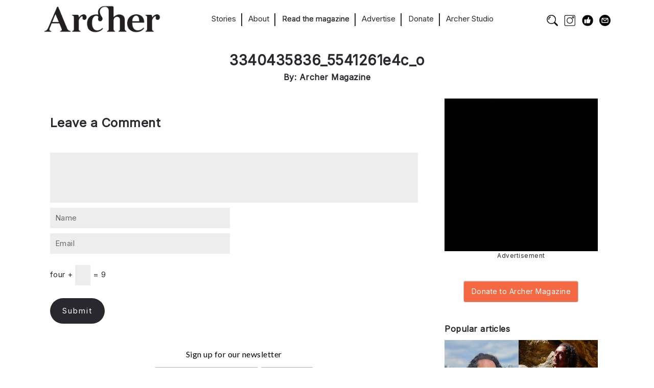

--- FILE ---
content_type: text/html; charset=UTF-8
request_url: https://archermagazine.com.au/2016/03/queerness-and-science-moving-beyond-the-binary/3340435836_5541261e4c_o/
body_size: 21125
content:
<!DOCTYPE html>
<html lang="en-US" itemscope itemtype="https://schema.org/WebSite" xmlns:svg="http://www.w3.org/2000/svg">
  <head>
    <title>3340435836_5541261e4c_o - Archer Magazine</title>
    <meta http-equiv="Content-Type" content="text/html; charset=UTF-8" />
    <link rel="profile" href="https://gmpg.org/xfn/11">
	<link rel="pingback" href="https://archermagazine.com.au/xmlrpc.php">
    
    		<meta name="viewport" content="width=device-width, initial-scale=1, maximum-scale=1">
	    
    <link rel="shortcut icon" href="https://archermagazine.com.au/wp-content/uploads/2014/10/favicon.ico">
    <link rel="apple-touch-icon-precomposed" href="https://archermagazine.com.au/wp-content/uploads/2014/10/favicon.ico">
    
    <meta name='robots' content='index, follow, max-image-preview:large, max-snippet:-1, max-video-preview:-1' />

	<!-- This site is optimized with the Yoast SEO plugin v26.7 - https://yoast.com/wordpress/plugins/seo/ -->
	<meta name="description" content="Sexuality - Gender - Identity" />
	<link rel="canonical" href="https://archermagazine.com.au/2016/03/queerness-and-science-moving-beyond-the-binary/3340435836_5541261e4c_o/" />
	<meta property="og:locale" content="en_US" />
	<meta property="og:type" content="article" />
	<meta property="og:title" content="3340435836_5541261e4c_o - Archer Magazine" />
	<meta property="og:description" content="Sexuality - Gender - Identity" />
	<meta property="og:url" content="https://archermagazine.com.au/2016/03/queerness-and-science-moving-beyond-the-binary/3340435836_5541261e4c_o/" />
	<meta property="og:site_name" content="Archer Magazine" />
	<meta property="article:modified_time" content="2016-03-08T01:52:05+00:00" />
	<meta property="og:image" content="https://archermagazine.com.au/2016/03/queerness-and-science-moving-beyond-the-binary/3340435836_5541261e4c_o" />
	<meta property="og:image:width" content="3264" />
	<meta property="og:image:height" content="1960" />
	<meta property="og:image:type" content="image/jpeg" />
	<meta name="twitter:card" content="summary_large_image" />
	<script type="application/ld+json" class="yoast-schema-graph">{"@context":"https://schema.org","@graph":[{"@type":"WebPage","@id":"https://archermagazine.com.au/2016/03/queerness-and-science-moving-beyond-the-binary/3340435836_5541261e4c_o/","url":"https://archermagazine.com.au/2016/03/queerness-and-science-moving-beyond-the-binary/3340435836_5541261e4c_o/","name":"3340435836_5541261e4c_o - Archer Magazine","isPartOf":{"@id":"https://archermagazine.com.au/#website"},"primaryImageOfPage":{"@id":"https://archermagazine.com.au/2016/03/queerness-and-science-moving-beyond-the-binary/3340435836_5541261e4c_o/#primaryimage"},"image":{"@id":"https://archermagazine.com.au/2016/03/queerness-and-science-moving-beyond-the-binary/3340435836_5541261e4c_o/#primaryimage"},"thumbnailUrl":"https://archermagazine.com.au/wp-content/uploads/2016/03/3340435836_5541261e4c_o.jpg","datePublished":"2016-03-08T01:51:28+00:00","dateModified":"2016-03-08T01:52:05+00:00","description":"Sexuality - Gender - Identity","breadcrumb":{"@id":"https://archermagazine.com.au/2016/03/queerness-and-science-moving-beyond-the-binary/3340435836_5541261e4c_o/#breadcrumb"},"inLanguage":"en-US","potentialAction":[{"@type":"ReadAction","target":["https://archermagazine.com.au/2016/03/queerness-and-science-moving-beyond-the-binary/3340435836_5541261e4c_o/"]}]},{"@type":"ImageObject","inLanguage":"en-US","@id":"https://archermagazine.com.au/2016/03/queerness-and-science-moving-beyond-the-binary/3340435836_5541261e4c_o/#primaryimage","url":"https://archermagazine.com.au/wp-content/uploads/2016/03/3340435836_5541261e4c_o.jpg","contentUrl":"https://archermagazine.com.au/wp-content/uploads/2016/03/3340435836_5541261e4c_o.jpg","width":3264,"height":1960,"caption":"Image: Stuart Caie. Licensed under a Creative Commons 2.0 Licence."},{"@type":"BreadcrumbList","@id":"https://archermagazine.com.au/2016/03/queerness-and-science-moving-beyond-the-binary/3340435836_5541261e4c_o/#breadcrumb","itemListElement":[{"@type":"ListItem","position":1,"name":"Home","item":"https://archermagazine.com.au/"},{"@type":"ListItem","position":2,"name":"Queerness and science: Moving beyond the binary","item":"https://archermagazine.com.au/2016/03/queerness-and-science-moving-beyond-the-binary/"},{"@type":"ListItem","position":3,"name":"3340435836_5541261e4c_o"}]},{"@type":"WebSite","@id":"https://archermagazine.com.au/#website","url":"https://archermagazine.com.au/","name":"Archer Magazine","description":"Sexuality - Gender - Identity","publisher":{"@id":"https://archermagazine.com.au/#organization"},"potentialAction":[{"@type":"SearchAction","target":{"@type":"EntryPoint","urlTemplate":"https://archermagazine.com.au/?s={search_term_string}"},"query-input":{"@type":"PropertyValueSpecification","valueRequired":true,"valueName":"search_term_string"}}],"inLanguage":"en-US"},{"@type":"Organization","@id":"https://archermagazine.com.au/#organization","name":"Archer Magazine","url":"https://archermagazine.com.au/","logo":{"@type":"ImageObject","inLanguage":"en-US","@id":"https://archermagazine.com.au/#/schema/logo/image/","url":"https://archermagazine.com.au/wp-content/uploads/2016/04/archer-logo-1.png","contentUrl":"https://archermagazine.com.au/wp-content/uploads/2016/04/archer-logo-1.png","width":424,"height":132,"caption":"Archer Magazine"},"image":{"@id":"https://archermagazine.com.au/#/schema/logo/image/"}}]}</script>
	<!-- / Yoast SEO plugin. -->


<link rel='dns-prefetch' href='//fonts.googleapis.com' />
<link rel="alternate" type="application/rss+xml" title="Archer Magazine &raquo; Feed" href="https://archermagazine.com.au/feed/" />
<link rel="alternate" type="application/rss+xml" title="Archer Magazine &raquo; Comments Feed" href="https://archermagazine.com.au/comments/feed/" />
<link rel="alternate" type="application/rss+xml" title="Archer Magazine &raquo; 3340435836_5541261e4c_o Comments Feed" href="https://archermagazine.com.au/2016/03/queerness-and-science-moving-beyond-the-binary/3340435836_5541261e4c_o/feed/" />
<link rel="alternate" title="oEmbed (JSON)" type="application/json+oembed" href="https://archermagazine.com.au/wp-json/oembed/1.0/embed?url=https%3A%2F%2Farchermagazine.com.au%2F2016%2F03%2Fqueerness-and-science-moving-beyond-the-binary%2F3340435836_5541261e4c_o%2F" />
<link rel="alternate" title="oEmbed (XML)" type="text/xml+oembed" href="https://archermagazine.com.au/wp-json/oembed/1.0/embed?url=https%3A%2F%2Farchermagazine.com.au%2F2016%2F03%2Fqueerness-and-science-moving-beyond-the-binary%2F3340435836_5541261e4c_o%2F&#038;format=xml" />
		<!-- This site uses the Google Analytics by MonsterInsights plugin v9.11.1 - Using Analytics tracking - https://www.monsterinsights.com/ -->
							<script src="//www.googletagmanager.com/gtag/js?id=G-XCXC08QZ56"  data-cfasync="false" data-wpfc-render="false" type="text/javascript" async></script>
			<script data-cfasync="false" data-wpfc-render="false" type="text/javascript">
				var mi_version = '9.11.1';
				var mi_track_user = true;
				var mi_no_track_reason = '';
								var MonsterInsightsDefaultLocations = {"page_location":"https:\/\/archermagazine.com.au\/2016\/03\/queerness-and-science-moving-beyond-the-binary\/3340435836_5541261e4c_o\/"};
								if ( typeof MonsterInsightsPrivacyGuardFilter === 'function' ) {
					var MonsterInsightsLocations = (typeof MonsterInsightsExcludeQuery === 'object') ? MonsterInsightsPrivacyGuardFilter( MonsterInsightsExcludeQuery ) : MonsterInsightsPrivacyGuardFilter( MonsterInsightsDefaultLocations );
				} else {
					var MonsterInsightsLocations = (typeof MonsterInsightsExcludeQuery === 'object') ? MonsterInsightsExcludeQuery : MonsterInsightsDefaultLocations;
				}

								var disableStrs = [
										'ga-disable-G-XCXC08QZ56',
									];

				/* Function to detect opted out users */
				function __gtagTrackerIsOptedOut() {
					for (var index = 0; index < disableStrs.length; index++) {
						if (document.cookie.indexOf(disableStrs[index] + '=true') > -1) {
							return true;
						}
					}

					return false;
				}

				/* Disable tracking if the opt-out cookie exists. */
				if (__gtagTrackerIsOptedOut()) {
					for (var index = 0; index < disableStrs.length; index++) {
						window[disableStrs[index]] = true;
					}
				}

				/* Opt-out function */
				function __gtagTrackerOptout() {
					for (var index = 0; index < disableStrs.length; index++) {
						document.cookie = disableStrs[index] + '=true; expires=Thu, 31 Dec 2099 23:59:59 UTC; path=/';
						window[disableStrs[index]] = true;
					}
				}

				if ('undefined' === typeof gaOptout) {
					function gaOptout() {
						__gtagTrackerOptout();
					}
				}
								window.dataLayer = window.dataLayer || [];

				window.MonsterInsightsDualTracker = {
					helpers: {},
					trackers: {},
				};
				if (mi_track_user) {
					function __gtagDataLayer() {
						dataLayer.push(arguments);
					}

					function __gtagTracker(type, name, parameters) {
						if (!parameters) {
							parameters = {};
						}

						if (parameters.send_to) {
							__gtagDataLayer.apply(null, arguments);
							return;
						}

						if (type === 'event') {
														parameters.send_to = monsterinsights_frontend.v4_id;
							var hookName = name;
							if (typeof parameters['event_category'] !== 'undefined') {
								hookName = parameters['event_category'] + ':' + name;
							}

							if (typeof MonsterInsightsDualTracker.trackers[hookName] !== 'undefined') {
								MonsterInsightsDualTracker.trackers[hookName](parameters);
							} else {
								__gtagDataLayer('event', name, parameters);
							}
							
						} else {
							__gtagDataLayer.apply(null, arguments);
						}
					}

					__gtagTracker('js', new Date());
					__gtagTracker('set', {
						'developer_id.dZGIzZG': true,
											});
					if ( MonsterInsightsLocations.page_location ) {
						__gtagTracker('set', MonsterInsightsLocations);
					}
										__gtagTracker('config', 'G-XCXC08QZ56', {"forceSSL":"true","link_attribution":"true"} );
										window.gtag = __gtagTracker;										(function () {
						/* https://developers.google.com/analytics/devguides/collection/analyticsjs/ */
						/* ga and __gaTracker compatibility shim. */
						var noopfn = function () {
							return null;
						};
						var newtracker = function () {
							return new Tracker();
						};
						var Tracker = function () {
							return null;
						};
						var p = Tracker.prototype;
						p.get = noopfn;
						p.set = noopfn;
						p.send = function () {
							var args = Array.prototype.slice.call(arguments);
							args.unshift('send');
							__gaTracker.apply(null, args);
						};
						var __gaTracker = function () {
							var len = arguments.length;
							if (len === 0) {
								return;
							}
							var f = arguments[len - 1];
							if (typeof f !== 'object' || f === null || typeof f.hitCallback !== 'function') {
								if ('send' === arguments[0]) {
									var hitConverted, hitObject = false, action;
									if ('event' === arguments[1]) {
										if ('undefined' !== typeof arguments[3]) {
											hitObject = {
												'eventAction': arguments[3],
												'eventCategory': arguments[2],
												'eventLabel': arguments[4],
												'value': arguments[5] ? arguments[5] : 1,
											}
										}
									}
									if ('pageview' === arguments[1]) {
										if ('undefined' !== typeof arguments[2]) {
											hitObject = {
												'eventAction': 'page_view',
												'page_path': arguments[2],
											}
										}
									}
									if (typeof arguments[2] === 'object') {
										hitObject = arguments[2];
									}
									if (typeof arguments[5] === 'object') {
										Object.assign(hitObject, arguments[5]);
									}
									if ('undefined' !== typeof arguments[1].hitType) {
										hitObject = arguments[1];
										if ('pageview' === hitObject.hitType) {
											hitObject.eventAction = 'page_view';
										}
									}
									if (hitObject) {
										action = 'timing' === arguments[1].hitType ? 'timing_complete' : hitObject.eventAction;
										hitConverted = mapArgs(hitObject);
										__gtagTracker('event', action, hitConverted);
									}
								}
								return;
							}

							function mapArgs(args) {
								var arg, hit = {};
								var gaMap = {
									'eventCategory': 'event_category',
									'eventAction': 'event_action',
									'eventLabel': 'event_label',
									'eventValue': 'event_value',
									'nonInteraction': 'non_interaction',
									'timingCategory': 'event_category',
									'timingVar': 'name',
									'timingValue': 'value',
									'timingLabel': 'event_label',
									'page': 'page_path',
									'location': 'page_location',
									'title': 'page_title',
									'referrer' : 'page_referrer',
								};
								for (arg in args) {
																		if (!(!args.hasOwnProperty(arg) || !gaMap.hasOwnProperty(arg))) {
										hit[gaMap[arg]] = args[arg];
									} else {
										hit[arg] = args[arg];
									}
								}
								return hit;
							}

							try {
								f.hitCallback();
							} catch (ex) {
							}
						};
						__gaTracker.create = newtracker;
						__gaTracker.getByName = newtracker;
						__gaTracker.getAll = function () {
							return [];
						};
						__gaTracker.remove = noopfn;
						__gaTracker.loaded = true;
						window['__gaTracker'] = __gaTracker;
					})();
									} else {
										console.log("");
					(function () {
						function __gtagTracker() {
							return null;
						}

						window['__gtagTracker'] = __gtagTracker;
						window['gtag'] = __gtagTracker;
					})();
									}
			</script>
							<!-- / Google Analytics by MonsterInsights -->
		<style id='wp-img-auto-sizes-contain-inline-css' type='text/css'>
img:is([sizes=auto i],[sizes^="auto," i]){contain-intrinsic-size:3000px 1500px}
/*# sourceURL=wp-img-auto-sizes-contain-inline-css */
</style>

<style id='wp-emoji-styles-inline-css' type='text/css'>

	img.wp-smiley, img.emoji {
		display: inline !important;
		border: none !important;
		box-shadow: none !important;
		height: 1em !important;
		width: 1em !important;
		margin: 0 0.07em !important;
		vertical-align: -0.1em !important;
		background: none !important;
		padding: 0 !important;
	}
/*# sourceURL=wp-emoji-styles-inline-css */
</style>
<link rel='stylesheet' id='wp-block-library-css' href='https://archermagazine.com.au/wp-includes/css/dist/block-library/style.min.css?ver=6.9' type='text/css' media='all' />
<style id='global-styles-inline-css' type='text/css'>
:root{--wp--preset--aspect-ratio--square: 1;--wp--preset--aspect-ratio--4-3: 4/3;--wp--preset--aspect-ratio--3-4: 3/4;--wp--preset--aspect-ratio--3-2: 3/2;--wp--preset--aspect-ratio--2-3: 2/3;--wp--preset--aspect-ratio--16-9: 16/9;--wp--preset--aspect-ratio--9-16: 9/16;--wp--preset--color--black: #000000;--wp--preset--color--cyan-bluish-gray: #abb8c3;--wp--preset--color--white: #ffffff;--wp--preset--color--pale-pink: #f78da7;--wp--preset--color--vivid-red: #cf2e2e;--wp--preset--color--luminous-vivid-orange: #ff6900;--wp--preset--color--luminous-vivid-amber: #fcb900;--wp--preset--color--light-green-cyan: #7bdcb5;--wp--preset--color--vivid-green-cyan: #00d084;--wp--preset--color--pale-cyan-blue: #8ed1fc;--wp--preset--color--vivid-cyan-blue: #0693e3;--wp--preset--color--vivid-purple: #9b51e0;--wp--preset--gradient--vivid-cyan-blue-to-vivid-purple: linear-gradient(135deg,rgb(6,147,227) 0%,rgb(155,81,224) 100%);--wp--preset--gradient--light-green-cyan-to-vivid-green-cyan: linear-gradient(135deg,rgb(122,220,180) 0%,rgb(0,208,130) 100%);--wp--preset--gradient--luminous-vivid-amber-to-luminous-vivid-orange: linear-gradient(135deg,rgb(252,185,0) 0%,rgb(255,105,0) 100%);--wp--preset--gradient--luminous-vivid-orange-to-vivid-red: linear-gradient(135deg,rgb(255,105,0) 0%,rgb(207,46,46) 100%);--wp--preset--gradient--very-light-gray-to-cyan-bluish-gray: linear-gradient(135deg,rgb(238,238,238) 0%,rgb(169,184,195) 100%);--wp--preset--gradient--cool-to-warm-spectrum: linear-gradient(135deg,rgb(74,234,220) 0%,rgb(151,120,209) 20%,rgb(207,42,186) 40%,rgb(238,44,130) 60%,rgb(251,105,98) 80%,rgb(254,248,76) 100%);--wp--preset--gradient--blush-light-purple: linear-gradient(135deg,rgb(255,206,236) 0%,rgb(152,150,240) 100%);--wp--preset--gradient--blush-bordeaux: linear-gradient(135deg,rgb(254,205,165) 0%,rgb(254,45,45) 50%,rgb(107,0,62) 100%);--wp--preset--gradient--luminous-dusk: linear-gradient(135deg,rgb(255,203,112) 0%,rgb(199,81,192) 50%,rgb(65,88,208) 100%);--wp--preset--gradient--pale-ocean: linear-gradient(135deg,rgb(255,245,203) 0%,rgb(182,227,212) 50%,rgb(51,167,181) 100%);--wp--preset--gradient--electric-grass: linear-gradient(135deg,rgb(202,248,128) 0%,rgb(113,206,126) 100%);--wp--preset--gradient--midnight: linear-gradient(135deg,rgb(2,3,129) 0%,rgb(40,116,252) 100%);--wp--preset--font-size--small: 13px;--wp--preset--font-size--medium: 20px;--wp--preset--font-size--large: 36px;--wp--preset--font-size--x-large: 42px;--wp--preset--spacing--20: 0.44rem;--wp--preset--spacing--30: 0.67rem;--wp--preset--spacing--40: 1rem;--wp--preset--spacing--50: 1.5rem;--wp--preset--spacing--60: 2.25rem;--wp--preset--spacing--70: 3.38rem;--wp--preset--spacing--80: 5.06rem;--wp--preset--shadow--natural: 6px 6px 9px rgba(0, 0, 0, 0.2);--wp--preset--shadow--deep: 12px 12px 50px rgba(0, 0, 0, 0.4);--wp--preset--shadow--sharp: 6px 6px 0px rgba(0, 0, 0, 0.2);--wp--preset--shadow--outlined: 6px 6px 0px -3px rgb(255, 255, 255), 6px 6px rgb(0, 0, 0);--wp--preset--shadow--crisp: 6px 6px 0px rgb(0, 0, 0);}:where(.is-layout-flex){gap: 0.5em;}:where(.is-layout-grid){gap: 0.5em;}body .is-layout-flex{display: flex;}.is-layout-flex{flex-wrap: wrap;align-items: center;}.is-layout-flex > :is(*, div){margin: 0;}body .is-layout-grid{display: grid;}.is-layout-grid > :is(*, div){margin: 0;}:where(.wp-block-columns.is-layout-flex){gap: 2em;}:where(.wp-block-columns.is-layout-grid){gap: 2em;}:where(.wp-block-post-template.is-layout-flex){gap: 1.25em;}:where(.wp-block-post-template.is-layout-grid){gap: 1.25em;}.has-black-color{color: var(--wp--preset--color--black) !important;}.has-cyan-bluish-gray-color{color: var(--wp--preset--color--cyan-bluish-gray) !important;}.has-white-color{color: var(--wp--preset--color--white) !important;}.has-pale-pink-color{color: var(--wp--preset--color--pale-pink) !important;}.has-vivid-red-color{color: var(--wp--preset--color--vivid-red) !important;}.has-luminous-vivid-orange-color{color: var(--wp--preset--color--luminous-vivid-orange) !important;}.has-luminous-vivid-amber-color{color: var(--wp--preset--color--luminous-vivid-amber) !important;}.has-light-green-cyan-color{color: var(--wp--preset--color--light-green-cyan) !important;}.has-vivid-green-cyan-color{color: var(--wp--preset--color--vivid-green-cyan) !important;}.has-pale-cyan-blue-color{color: var(--wp--preset--color--pale-cyan-blue) !important;}.has-vivid-cyan-blue-color{color: var(--wp--preset--color--vivid-cyan-blue) !important;}.has-vivid-purple-color{color: var(--wp--preset--color--vivid-purple) !important;}.has-black-background-color{background-color: var(--wp--preset--color--black) !important;}.has-cyan-bluish-gray-background-color{background-color: var(--wp--preset--color--cyan-bluish-gray) !important;}.has-white-background-color{background-color: var(--wp--preset--color--white) !important;}.has-pale-pink-background-color{background-color: var(--wp--preset--color--pale-pink) !important;}.has-vivid-red-background-color{background-color: var(--wp--preset--color--vivid-red) !important;}.has-luminous-vivid-orange-background-color{background-color: var(--wp--preset--color--luminous-vivid-orange) !important;}.has-luminous-vivid-amber-background-color{background-color: var(--wp--preset--color--luminous-vivid-amber) !important;}.has-light-green-cyan-background-color{background-color: var(--wp--preset--color--light-green-cyan) !important;}.has-vivid-green-cyan-background-color{background-color: var(--wp--preset--color--vivid-green-cyan) !important;}.has-pale-cyan-blue-background-color{background-color: var(--wp--preset--color--pale-cyan-blue) !important;}.has-vivid-cyan-blue-background-color{background-color: var(--wp--preset--color--vivid-cyan-blue) !important;}.has-vivid-purple-background-color{background-color: var(--wp--preset--color--vivid-purple) !important;}.has-black-border-color{border-color: var(--wp--preset--color--black) !important;}.has-cyan-bluish-gray-border-color{border-color: var(--wp--preset--color--cyan-bluish-gray) !important;}.has-white-border-color{border-color: var(--wp--preset--color--white) !important;}.has-pale-pink-border-color{border-color: var(--wp--preset--color--pale-pink) !important;}.has-vivid-red-border-color{border-color: var(--wp--preset--color--vivid-red) !important;}.has-luminous-vivid-orange-border-color{border-color: var(--wp--preset--color--luminous-vivid-orange) !important;}.has-luminous-vivid-amber-border-color{border-color: var(--wp--preset--color--luminous-vivid-amber) !important;}.has-light-green-cyan-border-color{border-color: var(--wp--preset--color--light-green-cyan) !important;}.has-vivid-green-cyan-border-color{border-color: var(--wp--preset--color--vivid-green-cyan) !important;}.has-pale-cyan-blue-border-color{border-color: var(--wp--preset--color--pale-cyan-blue) !important;}.has-vivid-cyan-blue-border-color{border-color: var(--wp--preset--color--vivid-cyan-blue) !important;}.has-vivid-purple-border-color{border-color: var(--wp--preset--color--vivid-purple) !important;}.has-vivid-cyan-blue-to-vivid-purple-gradient-background{background: var(--wp--preset--gradient--vivid-cyan-blue-to-vivid-purple) !important;}.has-light-green-cyan-to-vivid-green-cyan-gradient-background{background: var(--wp--preset--gradient--light-green-cyan-to-vivid-green-cyan) !important;}.has-luminous-vivid-amber-to-luminous-vivid-orange-gradient-background{background: var(--wp--preset--gradient--luminous-vivid-amber-to-luminous-vivid-orange) !important;}.has-luminous-vivid-orange-to-vivid-red-gradient-background{background: var(--wp--preset--gradient--luminous-vivid-orange-to-vivid-red) !important;}.has-very-light-gray-to-cyan-bluish-gray-gradient-background{background: var(--wp--preset--gradient--very-light-gray-to-cyan-bluish-gray) !important;}.has-cool-to-warm-spectrum-gradient-background{background: var(--wp--preset--gradient--cool-to-warm-spectrum) !important;}.has-blush-light-purple-gradient-background{background: var(--wp--preset--gradient--blush-light-purple) !important;}.has-blush-bordeaux-gradient-background{background: var(--wp--preset--gradient--blush-bordeaux) !important;}.has-luminous-dusk-gradient-background{background: var(--wp--preset--gradient--luminous-dusk) !important;}.has-pale-ocean-gradient-background{background: var(--wp--preset--gradient--pale-ocean) !important;}.has-electric-grass-gradient-background{background: var(--wp--preset--gradient--electric-grass) !important;}.has-midnight-gradient-background{background: var(--wp--preset--gradient--midnight) !important;}.has-small-font-size{font-size: var(--wp--preset--font-size--small) !important;}.has-medium-font-size{font-size: var(--wp--preset--font-size--medium) !important;}.has-large-font-size{font-size: var(--wp--preset--font-size--large) !important;}.has-x-large-font-size{font-size: var(--wp--preset--font-size--x-large) !important;}
/*# sourceURL=global-styles-inline-css */
</style>

<style id='classic-theme-styles-inline-css' type='text/css'>
/*! This file is auto-generated */
.wp-block-button__link{color:#fff;background-color:#32373c;border-radius:9999px;box-shadow:none;text-decoration:none;padding:calc(.667em + 2px) calc(1.333em + 2px);font-size:1.125em}.wp-block-file__button{background:#32373c;color:#fff;text-decoration:none}
/*# sourceURL=/wp-includes/css/classic-themes.min.css */
</style>
<link rel='stylesheet' id='wp-components-css' href='https://archermagazine.com.au/wp-includes/css/dist/components/style.min.css?ver=6.9' type='text/css' media='all' />
<link rel='stylesheet' id='wp-preferences-css' href='https://archermagazine.com.au/wp-includes/css/dist/preferences/style.min.css?ver=6.9' type='text/css' media='all' />
<link rel='stylesheet' id='wp-block-editor-css' href='https://archermagazine.com.au/wp-includes/css/dist/block-editor/style.min.css?ver=6.9' type='text/css' media='all' />
<link rel='stylesheet' id='popup-maker-block-library-style-css' href='https://archermagazine.com.au/wp-content/plugins/popup-maker/dist/packages/block-library-style.css?ver=dbea705cfafe089d65f1' type='text/css' media='all' />
<link rel='stylesheet' id='cptchStylesheet-css' href='https://archermagazine.com.au/wp-content/plugins/captcha/css/style.css?ver=6.9' type='text/css' media='all' />
<link rel='stylesheet' id='contact-form-7-css' href='https://archermagazine.com.au/wp-content/plugins/contact-form-7/includes/css/styles.css?ver=6.1.4' type='text/css' media='all' />
<link rel='stylesheet' id='inf-font-awesome-css' href='https://archermagazine.com.au/wp-content/plugins/post-slider-and-carousel-pro/assets/css/font-awesome.min.css?ver=1.5' type='text/css' media='all' />
<link rel='stylesheet' id='owl-carousel-css' href='https://archermagazine.com.au/wp-content/plugins/post-slider-and-carousel-pro/assets/css/owl.carousel.min.css?ver=1.5' type='text/css' media='all' />
<link rel='stylesheet' id='psacp-public-style-css' href='https://archermagazine.com.au/wp-content/plugins/post-slider-and-carousel-pro/assets/css/psacp-public.min.css?ver=1.5' type='text/css' media='all' />
<link rel='stylesheet' id='thsp-sticky-header-plugin-styles-css' href='https://archermagazine.com.au/wp-content/plugins/sticky-header/css/public.css?ver=1.0.0' type='text/css' media='all' />
<link rel='stylesheet' id='tinymce-bio-css' href='https://archermagazine.com.au/wp-content/plugins/tinymce-author-bio-block/css/style.css?ver=6.9' type='text/css' media='all' />
<link rel='stylesheet' id='popup-maker-site-css' href='//archermagazine.com.au/wp-content/uploads/pum/pum-site-styles.css?generated=1755241999&#038;ver=1.21.5' type='text/css' media='all' />
<link rel='stylesheet' id='ux-interface-bootstrap-css' href='https://archermagazine.com.au/wp-content/themes/archer_3/styles/bootstrap.css?ver=2.0.0' type='text/css' media='screen' />
<link rel='stylesheet' id='font-awesome-css' href='https://archermagazine.com.au/wp-content/themes/archer_3/functions/theme/css/font-awesome.min.css?ver=4.0.3' type='text/css' media='screen' />
<link rel='stylesheet' id='ux-lightbox-default-css' href='https://archermagazine.com.au/wp-content/themes/archer_3/styles/magnific-popup.css?ver=0.9.9' type='text/css' media='screen' />
<link rel='stylesheet' id='ux-interface-pagebuild-css' href='https://archermagazine.com.au/wp-content/themes/archer_3/styles/pagebuild.css?ver=1.7.0' type='text/css' media='screen' />
<link rel='stylesheet' id='ux-interface-style-css' href='https://archermagazine.com.au/wp-content/themes/archer_3/style.css?ver=1745537945' type='text/css' media='screen' />
<link rel='stylesheet' id='ux-googlefont-Playfair-css' href='https://fonts.googleapis.com/css?family=Playfair+Display&#038;ver=1.0.0' type='text/css' media='screen' />
<link rel='stylesheet' id='ux-googlefont-lato-css' href='https://fonts.googleapis.com/css?family=Lato&#038;ver=1.0.0' type='text/css' media='screen' />
<link rel='stylesheet' id='ux-interface-theme-style-css' href='https://archermagazine.com.au/wp-content/themes/archer_3/styles/theme-style.php?ver=1.0.0' type='text/css' media='screen' />
<script type="text/javascript" src="https://archermagazine.com.au/wp-includes/js/jquery/jquery.min.js?ver=3.7.1" id="jquery-core-js"></script>
<script type="text/javascript" src="https://archermagazine.com.au/wp-includes/js/jquery/jquery-migrate.min.js?ver=3.4.1" id="jquery-migrate-js"></script>
<script type="text/javascript" src="https://archermagazine.com.au/wp-content/plugins/mailchimp-widget/js/mailchimp-widget-min.js?ver=6.9" id="ns-mc-widget-js"></script>
<script type="text/javascript" src="https://archermagazine.com.au/wp-content/plugins/google-analytics-for-wordpress/assets/js/frontend-gtag.min.js?ver=9.11.1" id="monsterinsights-frontend-script-js" async="async" data-wp-strategy="async"></script>
<script data-cfasync="false" data-wpfc-render="false" type="text/javascript" id='monsterinsights-frontend-script-js-extra'>/* <![CDATA[ */
var monsterinsights_frontend = {"js_events_tracking":"true","download_extensions":"doc,pdf,ppt,zip,xls,docx,pptx,xlsx","inbound_paths":"[{\"path\":\"\\\/go\\\/\",\"label\":\"affiliate\"},{\"path\":\"\\\/recommend\\\/\",\"label\":\"affiliate\"}]","home_url":"https:\/\/archermagazine.com.au","hash_tracking":"false","v4_id":"G-XCXC08QZ56"};/* ]]> */
</script>
<script type="text/javascript" id="thsp-sticky-header-plugin-script-js-extra">
/* <![CDATA[ */
var StickyHeaderParams = {"show_at":"200","hide_if_narrower":"600"};
//# sourceURL=thsp-sticky-header-plugin-script-js-extra
/* ]]> */
</script>
<script type="text/javascript" src="https://archermagazine.com.au/wp-content/plugins/sticky-header/js/public.min.js?ver=1.0.0" id="thsp-sticky-header-plugin-script-js"></script>

<!-- OG: 3.2.4 --><link rel="image_src" href="https://archermagazine.com.au/wp-content/uploads/2016/03/3340435836_5541261e4c_o.jpg"><meta name="msapplication-TileImage" content="https://archermagazine.com.au/wp-content/uploads/2016/03/3340435836_5541261e4c_o.jpg">
<meta property="og:image" content="https://archermagazine.com.au/wp-content/uploads/2016/03/3340435836_5541261e4c_o.jpg"><meta property="og:image:secure_url" content="https://archermagazine.com.au/wp-content/uploads/2016/03/3340435836_5541261e4c_o.jpg"><meta property="og:image:width" content="3264"><meta property="og:image:height" content="1960"><meta property="og:image:alt" content="Image: Stuart Caie. Licensed under a Creative Commons 2.0 Licence. "><meta property="og:image:type" content="image/jpeg"><meta property="og:description" content="Image: Stuart Caie. Licensed under a Creative Commons 2.0 Licence."><meta property="og:type" content="article"><meta property="og:locale" content="en_US"><meta property="og:site_name" content="Archer Magazine"><meta property="og:title" content="3340435836_5541261e4c_o"><meta property="og:url" content="https://archermagazine.com.au/2016/03/queerness-and-science-moving-beyond-the-binary/3340435836_5541261e4c_o/"><meta property="og:updated_time" content="2016-03-08T12:52:05+11:00">
<meta property="article:published_time" content="2016-03-08T01:51:28+00:00"><meta property="article:modified_time" content="2016-03-08T01:52:05+00:00"><meta property="article:author:username" content="Archer Magazine">
<meta property="twitter:partner" content="ogwp"><meta property="twitter:card" content="summary_large_image"><meta property="twitter:image" content="https://archermagazine.com.au/wp-content/uploads/2016/03/3340435836_5541261e4c_o.jpg"><meta property="twitter:image:alt" content="Image: Stuart Caie. Licensed under a Creative Commons 2.0 Licence. "><meta property="twitter:title" content="3340435836_5541261e4c_o"><meta property="twitter:description" content="Image: Stuart Caie. Licensed under a Creative Commons 2.0 Licence."><meta property="twitter:url" content="https://archermagazine.com.au/2016/03/queerness-and-science-moving-beyond-the-binary/3340435836_5541261e4c_o/">
<meta itemprop="image" content="https://archermagazine.com.au/wp-content/uploads/2016/03/3340435836_5541261e4c_o.jpg"><meta itemprop="name" content="3340435836_5541261e4c_o"><meta itemprop="description" content="Image: Stuart Caie. Licensed under a Creative Commons 2.0 Licence."><meta itemprop="datePublished" content="2016-03-08"><meta itemprop="dateModified" content="2016-03-08T01:52:05+00:00"><meta itemprop="author" content="Archer Magazine">
<meta property="profile:username" content="Archer Magazine">
<!-- /OG -->

<link rel="https://api.w.org/" href="https://archermagazine.com.au/wp-json/" /><link rel="alternate" title="JSON" type="application/json" href="https://archermagazine.com.au/wp-json/wp/v2/media/3219" /><link rel="EditURI" type="application/rsd+xml" title="RSD" href="https://archermagazine.com.au/xmlrpc.php?rsd" />
<link rel='shortlink' href='https://archermagazine.com.au/?p=3219' />
<style>
.page-id-1474 .master-slider-parent.post-slider-v-tab {
   max-width: 1600px !important;
}
	
/*STYLES-CHAGED HOMEPAGE*/
.page-id-1474 .row-fluid .span9 {
    max-width: 73% !important;
}

.page-id-1474 div#P_MS67a11ecd871a1 {
    max-width: 1600px !important;
}
	
 .page-id-1474 .logo-image {
			width: 200px !important;
    }
	
@media (max-width: 600px){
	.page-id-1474 .container, .page-id-1474 .navbar-static-top .container, .page-id-1474 .navbar-fixed-top .container, .page-id-1474 .navbar-fixed-bottom .container {
    padding: 0 24px !important;
}
	.page-id-1474 .blog-list.span9.list-heigh-fixed.container-inn {
    max-width: 100% !important;
}
}
</style>		<style type="text/css">
			#thsp-sticky-header {
				background-color: #181818;
			}
			#thsp-sticky-header,
			#thsp-sticky-header a {
				color: #f9f9f9 !important;
			}
											</style>
		<script type="text/javascript">
		var AJAX_M = "https://archermagazine.com.au/wp-content/themes/archer_3/functions/pagebuilder/pagebuilder-theme-ajax.php";
	</script>
	<script type="text/javascript">
	var JS_PATH = "https://archermagazine.com.au/wp-content/themes/archer_3/js";
    </script>
    
    <!-- IE hack -->
    <!--[if lte IE 9]>
	<link rel='stylesheet' id='cssie'  href='https://archermagazine.com.au/wp-content/themes/archer_3/styles/ie.css' type='text/css' media='screen' />
	<![endif]-->

	<!--[if lt IE 9]>
	<script type="text/javascript" src="https://archermagazine.com.au/wp-content/themes/archer_3/js/ie.js"></script>
	<![endif]-->
	
	<!--[if lte IE 8]>
	<div style="width: 100%;" class="messagebox_orange">Your browser is obsolete and does not support this webpage. Please use newer version of your browser or visit <a href="http://www.ie6countdown.com/" target="_new">Internet Explorer 6 countdown page</a>  for more information. </div>
	<![endif]-->

	
   
	<link rel="icon" href="https://archermagazine.com.au/wp-content/uploads/2021/05/cropped-Archer-Logo-instagram-1-32x32.jpg" sizes="32x32" />
<link rel="icon" href="https://archermagazine.com.au/wp-content/uploads/2021/05/cropped-Archer-Logo-instagram-1-192x192.jpg" sizes="192x192" />
<link rel="apple-touch-icon" href="https://archermagazine.com.au/wp-content/uploads/2021/05/cropped-Archer-Logo-instagram-1-180x180.jpg" />
<meta name="msapplication-TileImage" content="https://archermagazine.com.au/wp-content/uploads/2021/05/cropped-Archer-Logo-instagram-1-270x270.jpg" />
		<style type="text/css" id="wp-custom-css">
			.btnarea > #idi_send {
  margin-top: 0;
}


html .pum-overlay.pum-active,
html .pum-overlay.pum-active .popmake.active {
	display: block !important;
}

.ada-wrap,
.ada-wrap2 {
	display:-webkit-box;
	display:-webkit-flex;
	display:-ms-flexbox;
	display:flex;
	-webkit-box-pack:center;
	-ms-flex-pack:center;
	-webkit-justify-content:center;
	justify-content:center;
	background-color:#F6F6F6;
	min-height:294px;
	width:100%;
}

.ada-container,
.ada-container2 {
	display:-webkit-box;
	display:-webkit-flex;
	display:-ms-flexbox;
	display:flex;
	-webkit-box-pack:center;
	-ms-flex-pack:center;
	-webkit-justify-content:center;
	justify-content:center;
	width:100%;
}
.ada-wrap-content-top{
	margin-bottom:15px;
}

@media (max-width: 979px){
	.ada-wrap,
	.ada-wrap2{
		not-display:none;
	}
	.ada-container {
		width:100%;
	}
}

.author_bio {
	/**/
}

@media (min-width: 979px){
	.donate-img2 {
	  max-width: 80%;
	}
}

.psacp-post-content a{
	display: none;
}
.psacp-post-filter{
	justify-content: left !important;
}



/*Archer magazine*/

.page-id-1474 .container, .page-id-1474 .navbar-static-top .container, .page-id-1474 .navbar-fixed-top .container, .page-id-1474 .navbar-fixed-bottom .container {
    max-width: 1600px;
    padding: 0 64px;
}

.list-post-siderbar {
	  display: flex;
    flex-direction: column;
    gap: 2rem;
}

.list-post-siderbar__item {
	display: flex;
  flex-direction: column;
	gap: 0.25rem;
	color: #28282e;
}

.list-post-siderbar__item strong {
	color: #28282e;
}

.list-post-siderbar__img {
	max-height: 180px;
  overflow: hidden;
}

.list-post-siderbar__item img {
	width: 100%;
}

.list-post-siderbar__title {
	display: flex;
  flex-direction: column;
	gap: 1rem;
}

.list-post-siderbar__author {
	font-size: 15px;
}

li#custom_html-7 {
    padding-bottom: 0;
}

/*Footer*/

#footer {
    padding-top: 20px;
    padding-bottom: 20px;
    min-height: 400px;
	  background-image: url(https://archermagazine.com.au/wp-content/uploads/2025/02/banner-footer.webp);
	background-size: cover;
	background-position: center;
}

#footer::before {
    content: '';
    position: absolute;
    top: 0;
    left: 0;
    width: 100%;
    height: 100%;
    background: rgba(0, 0, 0, 0.4);
    z-index: 1;
}

#footer .row {
    min-height: 400px;
    display: flex;
	  z-index: 2;
}

#back-top {
	z-index: 2;
}

#footer .footer__col-1 {
	  display: flex;
    flex-direction: column;
    justify-content: end;
}

#footer .span4:first-child {
  display: flex;
	align-items: end;
}

#footer div#custom_html-4 {
   height: 100%;
}

#footer div#custom_html-4 .textwidget.custom-html-widget {
	height: 100%;
}

#footer .footer__col-2 {
	  display: flex;
    flex-direction: column;
    justify-content: space-between;
	  height: 100%;
		text-align: right;
}


/*RESPONSIVE*/
@media (min-width: 768px) and (max-width: 1024px) {
	.page-id-1474 .row-fluid .span9 {
		max-width: inherit !important;
	}
	
	.list-post-siderbar__img {
    max-height: 300px;
    overflow: hidden;
    display: flex;
    align-items: center;
    justify-content: center;
  }
	
	aside#sidebar-widget {
    margin-left: 0;
 }
	
	#footer .footer__col-2 {
		text-align: right;
	}
}

@media (max-width: 767px) {
	#footer {
		padding-top: 60px;
    padding-bottom: 60px;
	}
	
  #footer .row {
    display: flex;
    flex-direction: column-reverse;
  }
	
	#footer .footer__col-2 {
		text-align: left;
	}
	
	#footer div[class*="span"] {
        margin-bottom: 0;
    }
	
	#footer .footer__col-2 p {
		margin-top: 2rem;
	}
}

.spacer-h50{
	height:12px;
}

@media (min-width: 992px) {
	.home .psacp-post-filter {
  	justify-content: center !important;
	}
}

.psacp-post-filter-wrap.psacp-design-3 .psacp-post-filter > .psacp-post-filter-cat .psacp-post-filter-cat-link {
	border: 2px solid #555 !important;
	background: white !important;
	color: black !important;
	border-radius: 15px !important;
}
.psacp-post-filter-wrap.psacp-design-3 .psacp-post-filter > .psacp-post-filter-cat .psacp-post-filter-cat-link:hover,
.psacp-post-filter-wrap.psacp-design-3 .psacp-post-filter > .psacp-post-filter-cat.psacp-post-filter-cat-active .psacp-post-filter-cat-link{
	border: 2px solid #555 !important;
	background: #555 !important;
	color: white !important;
}

#navi li.menu-item.hidden {
  display: none !important;
}


.page-id-15578 .container-inn {
	max-width: none;
}

		</style>
		    
<link href="https://fonts.googleapis.com/css?family=EB+Garamond&display=swap" rel="stylesheet">
<link href="https://fonts.googleapis.com/css?family=Crimson+Text&display=swap" rel="stylesheet">
<link href="https://fonts.googleapis.com/css?family=Merriweather&display=swap" rel="stylesheet">
<link href="https://fonts.googleapis.com/css?family=Source+Serif+Pro&display=swap" rel="stylesheet">
<link href="https://fonts.googleapis.com/css?family=Inter&display=swap" rel="stylesheet">

<link rel="stylesheet" id="customcss" href="https://archermagazine.com.au/wp-content/themes/archer_3/styles/archer_3.css" />
	  
	  
	<!-- Facebook Pixel Code -->
		<script>
		  !function(f,b,e,v,n,t,s)
		  {if(f.fbq)return;n=f.fbq=function(){n.callMethod?
		  n.callMethod.apply(n,arguments):n.queue.push(arguments)};
		  if(!f._fbq)f._fbq=n;n.push=n;n.loaded=!0;n.version='2.0';
		  n.queue=[];t=b.createElement(e);t.async=!0;
		  t.src=v;s=b.getElementsByTagName(e)[0];
		  s.parentNode.insertBefore(t,s)}(window, document,'script',
		  'https://connect.facebook.net/en_US/fbevents.js');
		  fbq('init', '2361677250764568');
		  fbq('track', 'PageView');
		</script>
		<noscript><img height="1" width="1" style="display:none"
		  src="https://www.facebook.com/tr?id=2361677250764568&ev=PageView&noscript=1"
		/></noscript>
	<!-- End Facebook Pixel Code -->

<link rel='stylesheet' id='dropcap_stylesheet-css' href='https://archermagazine.com.au/wp-content/plugins/drop-cap-shortcode/css/style.css?ver=6.9' type='text/css' media='all' />
</head>
<body data-rsssl=1 class="attachment wp-singular attachment-template-default single single-attachment postid-3219 attachmentid-3219 attachment-jpeg wp-theme-archer_3  responsive-ux preload">
  
  
      <div id="jquery_jplayer" class="jp-jplayer"></div><div id="wrap-outer">      
      <header id="header" class="container">
	<div class="header-wrap">
		
		<div id="logo"><div class="container"><a class="logo-a" href="https://archermagazine.com.au" title="Archer Magazine"><h1 class="logo-h1" style="display:none;">Archer Magazine</h1><img class="logo-image" src="//archermagazine.com.au/wp-content/uploads/2019/11/Archer-logo-website.png" alt="Archer Magazine" /></a><a href="#" id="advanced_menu_toggle"><span class="fa fa-bars"></span></a></div></div><!--End logo--><div id="text-4" class="header_widget widget widget_text">			<div class="textwidget"><!-- Ad goes here --></div>
		</div>		
		<div id="header-inn" class="container">
						<nav id="navi">
			<div id="navi_wrap" class="menu-menu-container"><ul id="menu-menu" class="menu"><li id="menu-item-1703" class="external menu-item menu-item-type-taxonomy menu-item-object-category menu-item-has-children menu-item-1703"><a href="https://archermagazine.com.au/category/articles/">Stories</a>
<ul class="sub-menu">
	<li id="menu-item-6673" class="external menu-item menu-item-type-custom menu-item-object-custom menu-item-6673"><a href="https://archermagazine.com.au/tag/sexuality/">Sexuality</a></li>
	<li id="menu-item-2092" class="external menu-item menu-item-type-custom menu-item-object-custom menu-item-2092"><a href="https://archermagazine.com.au/tag/gender/">Gender</a></li>
	<li id="menu-item-2091" class="external menu-item menu-item-type-custom menu-item-object-custom menu-item-2091"><a href="https://archermagazine.com.au/tag/sex/">Sex</a></li>
	<li id="menu-item-6674" class="external menu-item menu-item-type-custom menu-item-object-custom menu-item-6674"><a href="https://archermagazine.com.au/tag/disability/">Disability</a></li>
	<li id="menu-item-6676" class="external menu-item menu-item-type-custom menu-item-object-custom menu-item-6676"><a href="https://archermagazine.com.au/tag/transgender/">Transgender Stories</a></li>
	<li id="menu-item-14901" class="external menu-item menu-item-type-custom menu-item-object-custom menu-item-14901"><a href="https://archermagazine.com.au/tag/queer-fashion-files/">Queer Fashion Files</a></li>
	<li id="menu-item-2093" class="external menu-item menu-item-type-custom menu-item-object-custom menu-item-2093"><a href="https://archermagazine.com.au/tag/polyamory/">Polyamory</a></li>
	<li id="menu-item-10301" class="external menu-item menu-item-type-custom menu-item-object-custom menu-item-10301"><a href="https://archermagazine.com.au/tag/sex-work/">Sex work</a></li>
	<li id="menu-item-30537" class="external menu-item menu-item-type-post_type menu-item-object-page menu-item-30537"><a href="https://archermagazine.com.au/phone-a-dyke-submission/">Phone-a-Dyke</a></li>
	<li id="menu-item-6675" class="external menu-item menu-item-type-custom menu-item-object-custom menu-item-6675"><a href="https://archermagazine.com.au/tag/history/">LGBTQIA+ History</a></li>
	<li id="menu-item-12546" class="external menu-item menu-item-type-custom menu-item-object-custom menu-item-12546"><a href="https://archermagazine.bigcartel.com/">Buy the mag</a></li>
</ul>
</li>
<li id="menu-item-13543" class="external menu-item menu-item-type-custom menu-item-object-custom menu-item-has-children menu-item-13543"><a href="https://archermagazine.com.au/about/">About</a>
<ul class="sub-menu">
	<li id="menu-item-30858" class="external menu-item menu-item-type-post_type menu-item-object-page menu-item-30858"><a href="https://archermagazine.com.au/about/">About Archer</a></li>
	<li id="menu-item-30859" class="external menu-item menu-item-type-post_type menu-item-object-page menu-item-30859"><a href="https://archermagazine.com.au/contact/">Contact</a></li>
	<li id="menu-item-1987" class="external menu-item menu-item-type-post_type menu-item-object-page menu-item-1987"><a href="https://archermagazine.com.au/write-for-archer/">Write for Archer</a></li>
</ul>
</li>
<li id="menu-item-2794" class="menu_bold external menu-item menu-item-type-custom menu-item-object-custom menu-item-has-children menu-item-2794"><a href="http://archermagazine.bigcartel.com/">Read the magazine</a>
<ul class="sub-menu">
	<li id="menu-item-7874" class="external menu-item menu-item-type-custom menu-item-object-custom menu-item-7874"><a href="https://archermagazine.com.au/subscribe/">Sign up to eNews</a></li>
	<li id="menu-item-6177" class="external menu-item menu-item-type-custom menu-item-object-custom menu-item-6177"><a href="http://archermagazine.bigcartel.com/">Buy the mag</a></li>
	<li id="menu-item-13931" class="external menu-item menu-item-type-custom menu-item-object-custom menu-item-13931"><a href="https://archermagazine.bigcartel.com/product/archer-magazine-4-issue-subscription-free-gift">Subscribe</a></li>
	<li id="menu-item-6176" class="external menu-item menu-item-type-custom menu-item-object-custom menu-item-6176"><a href="http://issuu.com/archermagazine">Digital mags</a></li>
	<li id="menu-item-8842" class="external menu-item menu-item-type-post_type menu-item-object-page menu-item-8842"><a href="https://archermagazine.com.au/where-to-buy-archer-magazine/">Stockists</a></li>
</ul>
</li>
<li id="menu-item-3831" class="external menu-item menu-item-type-post_type menu-item-object-page menu-item-3831"><a href="https://archermagazine.com.au/advertise-partner-with-archer-magazine/">Advertise</a></li>
<li id="menu-item-11164" class="external menu-item menu-item-type-custom menu-item-object-custom menu-item-11164"><a href="https://donate.stripe.com/00gg013U3ctq97q8ww">Donate</a></li>
<li id="menu-item-30857" class="external menu-item menu-item-type-custom menu-item-object-custom menu-item-30857"><a href="https://archerstudio.org/">Archer Studio</a></li>
</ul></div><!--End #navi_wrap-->
							</nav>
			
					</div>
		
		
<ul id="searchsocials" class="sm-hidden lg-visible">
	<li id="search-top-btn" ><img src="/wp-content/themes/archer_3/img/icon_search2.png"   alt="search"></li>
		
	<li id="socialinstagram"><a target="_blank" href="https://www.instagram.com/archermagazine/"><img src="/wp-content/themes/archer_3/img/icon_instagram.png" alt="instagram"></a></li>
	
	<li id="socialfacebook" ><a target="_blank" href="https://www.facebook.com/archermagazine/"><img  src="/wp-content/themes/archer_3/img/icon_facebook.png"  alt="facebook"></a></li>
	
	<!-- <li id="socialtwitter"  ><a target="_blank" href="https://www.twitter.com/archermagazine/"><img   src="/wp-content/themes/archer_3/img/icon_twitter.png"   alt="twitter"></a></li> -->
	
	<li id="socialemail"><a href="/subscribe/"><img src="/wp-content/themes/archer_3/img/icon_email.png" alt="subscribe"></a></li>
</ul>

	</div>
</header>

		
	  <div id="wrap">


	<div id="content">

		        
				
		
        
            <div class="title-wrap container">
		
								
                <h1 class="article-title">3340435836_5541261e4c_o</h1>
                <h4>By: Archer Magazine</h4>
                            </div>

           
	    
                        
            <div id="post-3219" class="post-3219 attachment type-attachment status-inherit hentry">
				
				<div class="row-fluid content_wrap_outer two-cols-layout">
<div class="container sidebar-layout">                
                <div id="content_wrap" class="span9">
            <!-- CUSTOM ADDITION, ADD POST THUMB TO POSTS -->      
                 
                             <!-- MOBILE AD --> 
    <div class = "mobi-ad">			<div class="textwidget"><p><a target="_blank" 


href="https://archerstudio.org/"><img src="https://archermagazine.com.au/wp-content/uploads/2025/03/Studio-Ad-GIF_V4.gif"></a> </p>
<h5>Advertisement</h5>
</div>
		</div>								
                    
    <!--Social bar-->
    <div class="social-bar container-inn clearfix ">
        <div class="break-line"></div>
                <ul class="post_social post-meta-social clearfix">
            <input value="https://archermagazine.com.au/2016/03/queerness-and-science-moving-beyond-the-binary/3340435836_5541261e4c_o/" name="url"  type="hidden"/>
            <input value="3340435836_5541261e4c_o" name="title"  type="hidden"/>
            <li class="post-meta-social-li">
                <a class="share postshareicon-facebook-wrap" href="javascript:;">
                <span class="icon postshareicon-facebook">facebook</span>
                <span class="count">-</span>
                </a>
            </li>
            
            <li class="post-meta-social-li">
                <a class="share postshareicon-twitter-wrap" href="javascript:;">
                <span class="icon postshareicon-twitter">twitter</span>
                <span class="count">-</span>
                </a>
            </li>
        </ul>
        <div class="break-line"></div>
    </div><!--End social-bar-->

<div id="comments" class="container-inn">


	

	<div id="respondwrap">
					<div id="respond" class="comment-respond">
		<h3 id="reply-title" class="comment-reply-title"><span class="comm-reply-title">Leave a Comment</span> <small><a rel="nofollow" id="cancel-comment-reply-link" href="/2016/03/queerness-and-science-moving-beyond-the-binary/3340435836_5541261e4c_o/#respond" style="display:none;">Cancel Reply</a></small></h3><form action="https://archermagazine.com.au/wp-comments-post.php" method="post" id="commentform" class="comment-form"><p><textarea id="comment" name="comment" class="requiredFieldcomm" cols="100%" tabindex="4" aria-required="true" onfocus="if(this.value==this.defaultValue){this.value='';}" onblur="if(this.value==''){this.value=this.defaultValue;}" ></textarea></p><p class="span6"><input id="author" name="author" type="text" class="requiredFieldcomm" value="Name" size="30" aria-required='true' tabindex="1" onfocus="if(this.value=='Name'){this.value='';}" onblur="if(this.value==''){this.value='Name';}"/></p>
<p class="span6"><input id="email" name="email" type="text" class="email requiredFieldcomm" value="Email" size="30" aria-required='true' tabindex="2" onfocus="if(this.value=='Email'){this.value='';}" onblur="if(this.value==''){this.value='Email';}"/></p>
<p class="cptch_block"><br />		<input type="hidden" name="cptch_result" value="twE=" />
		<input type="hidden" name="cptch_time" value="1768528028" />
		<input type="hidden" value="Version: 2.4" />
		four &#43; <input id="cptch_input" type="text" autocomplete="off" name="cptch_number" value="" maxlength="2" size="2" aria-required="true" style="margin-bottom:0;display:inline;font-size: 12px;width: 30px;" /> = 9	</p><p class="form-submit"><input name="submit" type="submit" id="submit" class="submit" value="Submit" /> <input type='hidden' name='comment_post_ID' value='3219' id='comment_post_ID' />
<input type='hidden' name='comment_parent' id='comment_parent' value='0' />
</p><p style="display: none;"><input type="hidden" id="akismet_comment_nonce" name="akismet_comment_nonce" value="2838bbfc3d" /></p><p style="display: none !important;" class="akismet-fields-container" data-prefix="ak_"><label>&#916;<textarea name="ak_hp_textarea" cols="45" rows="8" maxlength="100"></textarea></label><input type="hidden" id="ak_js_1" name="ak_js" value="98"/><script>document.getElementById( "ak_js_1" ).setAttribute( "value", ( new Date() ).getTime() );</script></p></form>	</div><!-- #respond -->
		</div>

</div><!-- #comments -->

<div class = "content-after container-inn"><div class="textwidget custom-html-widget"><!-- Begin Mailchimp Signup Form -->
<link href="//cdn-images.mailchimp.com/embedcode/horizontal-slim-10_7.css" rel="stylesheet" type="text/css">
<style type="text/css">
	#mc_embed_signup{background:#fff; clear:left; font:14px Helvetica,Arial,sans-serif; width:100%;}
	/* Add your own Mailchimp form style overrides in your site stylesheet or in this style block.
	   We recommend moving this block and the preceding CSS link to the HEAD of your HTML file. */
</style>
<div id="mc_embed_signup">
<form action="https://archermagazine.us7.list-manage.com/subscribe/post?u=02c5742049a0b3e6e1ff80e55&amp;id=a01ea5fa75" method="post" id="mc-embedded-subscribe-form" name="mc-embedded-subscribe-form" class="validate" target="_blank" novalidate>
    <div id="mc_embed_signup_scroll">
	<label for="mce-EMAIL">Sign up for our newsletter</label>
	<input type="email" value="" name="EMAIL" class="email" id="mce-EMAIL" placeholder="email address" required>
    <!-- real people should not fill this in and expect good things - do not remove this or risk form bot signups-->
    <div style="position: absolute; left: -5000px;" aria-hidden="true"><input type="text" name="b_02c5742049a0b3e6e1ff80e55_a01ea5fa75" tabindex="-1" value=""></div>
    <div class="clear"><input type="submit" value="Subscribe" name="subscribe" id="mc-embedded-subscribe" class="button"></div>
    </div>
</form>
</div>

<!--End mc_embed_signup--></div></div><div class = "content-after container-inn"><h3>Related stories...</h3><ul id="related-post-list">Something went wrong, no related stories were found.
</ul><!-- Similar Posts took 6.039 ms --></div>
                </div><!--End content_wrap-->
    
                	<aside id="sidebar-widget" class="span3" >
		<ul class="sidebar_widget">
			<li id="text-5" class="widget-container widget_text">			<div class="textwidget"><p><a target="_blank" 


href="https://archerstudio.org/"><img src="https://archermagazine.com.au/wp-content/uploads/2025/03/Studio-Ad-GIF_V4.gif"></a> </p>
<h5>Advertisement</h5>
</div>
		</li><li id="custom_html-5" class="widget_text widget-container widget_custom_html"><div class="textwidget custom-html-widget">
<a class="btn donate" href="https://donate.stripe.com/00gg013U3ctq97q8ww">Donate to Archer Magazine</a>
</div></li><li id="custom_html-7" class="widget_text widget-container widget_custom_html"><div class="textwidget custom-html-widget"><div id="maybe-ada-sidebar1" class="" style="not-display:none;">
	<div class="ada-slot2 clear" aria-hidden="true">
		<!-- sidebar1 -->
		<ins class="adsbygoogle"
			 style="display:block"
			 data-ad-format="horizontal"
			 data-ad-client="ca-pub-8570473079649828"
			 data-ad-slot="6303701859"></ins>
	</div>
	<script>//jQuery(function(){ if ( jQuery('body').hasClass('postid-8191') ){ jQuery('#maybe-ada-sidebar1').addClass('ada-container2'); } }); </script>
</div></div></li><li id="execphp-2" class="widget-container widget_execphp"><h3 class="widget-title">Popular articles</h3>			<div class="execphpwidget"><ul class="list-post-siderbar">
    <li class="list-post-siderbar__item">
        <a href="https://archermagazine.com.au/2025/10/archer-asks-mx-yaffa/" class="list-post-siderbar__title">
            <div class="list-post-siderbar__img">
                <img width="200" height="100" src="https://archermagazine.com.au/wp-content/uploads/2025/09/yaffa-header-300x150.jpg" class="attachment-thumbnail size-thumbnail wp-post-image" alt="Side-by-side images of Mx Yaffa." decoding="async" srcset="https://archermagazine.com.au/wp-content/uploads/2025/09/yaffa-header-300x150.jpg 300w, https://archermagazine.com.au/wp-content/uploads/2025/09/yaffa-header-900x450.jpg 900w, https://archermagazine.com.au/wp-content/uploads/2025/09/yaffa-header-768x384.jpg 768w, https://archermagazine.com.au/wp-content/uploads/2025/09/yaffa-header-standard-blog-thumb-800x400.jpg 800w, https://archermagazine.com.au/wp-content/uploads/2025/09/yaffa-header.jpg 1200w" sizes="(max-width: 200px) 100vw, 200px" />            </div>
            <strong>Archer Asks: Mx Yaffa, Palestinian poet, activist and organiser</strong> <!-- Título del artículo -->
        </a>
        <p class="list-post-siderbar__author">By Anna Hu</p> <!-- Autor del artículo -->
    </li>
    <li class="list-post-siderbar__item">
        <a href="https://archermagazine.com.au/2025/10/archer-asks-zoe-terakes/" class="list-post-siderbar__title">
            <div class="list-post-siderbar__img">
                <img width="200" height="100" src="https://archermagazine.com.au/wp-content/uploads/2025/10/Zoe-Terakes-web-header-300x150.jpg" class="attachment-thumbnail size-thumbnail wp-post-image" alt="Zoe Terakes and the front cover of their book, &#039;Eros: Queer Myths for Lovers&#039;." decoding="async" srcset="https://archermagazine.com.au/wp-content/uploads/2025/10/Zoe-Terakes-web-header-300x150.jpg 300w, https://archermagazine.com.au/wp-content/uploads/2025/10/Zoe-Terakes-web-header-900x450.jpg 900w, https://archermagazine.com.au/wp-content/uploads/2025/10/Zoe-Terakes-web-header-768x384.jpg 768w, https://archermagazine.com.au/wp-content/uploads/2025/10/Zoe-Terakes-web-header-standard-blog-thumb-800x400.jpg 800w, https://archermagazine.com.au/wp-content/uploads/2025/10/Zoe-Terakes-web-header.jpg 1200w" sizes="(max-width: 200px) 100vw, 200px" />            </div>
            <strong>Archer Asks: Author and actor Zoe Terakes on horny trans myths</strong> <!-- Título del artículo -->
        </a>
        <p class="list-post-siderbar__author">By Alex Creece</p> <!-- Autor del artículo -->
    </li>
    <li class="list-post-siderbar__item">
        <a href="https://archermagazine.com.au/2026/01/queer-fashion-files-mercura-nyc/" class="list-post-siderbar__title">
            <div class="list-post-siderbar__img">
                <img width="200" height="100" src="https://archermagazine.com.au/wp-content/uploads/2026/01/Queer-Fashion-Web-Header-TEMPLATE-1-300x150.jpg" class="attachment-thumbnail size-thumbnail wp-post-image" alt="Queer Fashion Files in talks with Mercura NYC." decoding="async" loading="lazy" srcset="https://archermagazine.com.au/wp-content/uploads/2026/01/Queer-Fashion-Web-Header-TEMPLATE-1-300x150.jpg 300w, https://archermagazine.com.au/wp-content/uploads/2026/01/Queer-Fashion-Web-Header-TEMPLATE-1-900x450.jpg 900w, https://archermagazine.com.au/wp-content/uploads/2026/01/Queer-Fashion-Web-Header-TEMPLATE-1-768x384.jpg 768w, https://archermagazine.com.au/wp-content/uploads/2026/01/Queer-Fashion-Web-Header-TEMPLATE-1-standard-blog-thumb-800x400.jpg 800w, https://archermagazine.com.au/wp-content/uploads/2026/01/Queer-Fashion-Web-Header-TEMPLATE-1.jpg 1200w" sizes="auto, (max-width: 200px) 100vw, 200px" />            </div>
            <strong>Queer Fashion Files: In the big apple with Mercura NYC</strong> <!-- Título del artículo -->
        </a>
        <p class="list-post-siderbar__author">By Hailey Moroney</p> <!-- Autor del artículo -->
    </li>
    <li class="list-post-siderbar__item">
        <a href="https://archermagazine.com.au/2025/11/medical-gaslighting-illness-and-community-care-pins-and-needles/" class="list-post-siderbar__title">
            <div class="list-post-siderbar__img">
                <img width="200" height="100" src="https://archermagazine.com.au/wp-content/uploads/2025/10/Kator-WEB-Header-300x150.jpg" class="attachment-thumbnail size-thumbnail wp-post-image" alt="" decoding="async" loading="lazy" srcset="https://archermagazine.com.au/wp-content/uploads/2025/10/Kator-WEB-Header-300x150.jpg 300w, https://archermagazine.com.au/wp-content/uploads/2025/10/Kator-WEB-Header-900x450.jpg 900w, https://archermagazine.com.au/wp-content/uploads/2025/10/Kator-WEB-Header-768x384.jpg 768w, https://archermagazine.com.au/wp-content/uploads/2025/10/Kator-WEB-Header-standard-blog-thumb-800x400.jpg 800w, https://archermagazine.com.au/wp-content/uploads/2025/10/Kator-WEB-Header.jpg 1200w" sizes="auto, (max-width: 200px) 100vw, 200px" />            </div>
            <strong>Medical gaslighting, illness and community care: Pins and needles</strong> <!-- Título del artículo -->
        </a>
        <p class="list-post-siderbar__author">By Kator</p> <!-- Autor del artículo -->
    </li>
</ul></div>
		</li>		</ul>
	</aside>
                    
                </div><!--End content_wrap_outer-->
</div><!--End .container sidebar-layout-->
            
            </div><!--end row-fluid-->
        
               
     
    </div><!--End content-->
	
      </div><!--End wrap -->  
	  

<footer id="footer">
    <div id="back-top"><span class="fa fa-long-arrow-up"></span></div>
    <div class="container">
        <div class="row">
            <div class="span4">
                
                
                <div id="text-2" class="footer_widget_left widget widget_text">			<div class="textwidget"></div>
		</div><div id="custom_html-3" class="widget_text footer_widget_left widget widget_custom_html"><div class="textwidget custom-html-widget"><!-- Global site tag (gtag.js) - Google Analytics 
<script async src="https://www.googletagmanager.com/gtag/js?id=UA-42170421-1"></script>
<script>
  window.dataLayer = window.dataLayer || [];
  function gtag(){dataLayer.push(arguments);}
  gtag('js', new Date());

  gtag('config', 'UA-42170421-1');
</script>--></div></div><div id="custom_html-13" class="widget_text footer_widget_left widget widget_custom_html"><div class="textwidget custom-html-widget"><div class="footer__col-1">
	The world's most inclusive magazine about sexuality, gender and identity. <br /><br />

<em>Views expressed across this website are those of the respective contributors and not necessarily shared by Archer Magazine</em><br /><br />

© 2026 Archer Magazine
</div></div></div>                            </div>
            <div class="span4">
				                    <div class="footer-widget row-fluid">
                        <ul class="footer-widget-ul">
                            <li id="text-6" class="widget-container widget_text">			<div class="textwidget"></div>
		</li>                        </ul>
                    </div><!--end footer-widget-->
                            </div>
			<div class="span4">
			<div id="custom_html-4" class="widget_text footer_widget_3 widget widget_custom_html"><div class="textwidget custom-html-widget"><div class="footer__col-2">
<div>
For general enquiries, email <br>
<a href="mailto:info@archermagazine.com.au">info@archermagazine.com.au</a>
</div>

<p>Archer Magazine acknowledges the traditional owners of the land, the Wurundjeri people of the Kulin Nations, and pays respect to their Elders past and present.</p>

</div></div></div>			</div>
        </div>
    </div>	
</footer>


    <div class="video-overlay modal">
        <span class="video-close fa fa-times"></span>
    </div><!--end video-overlay-->
	  
	  </div><!--End wrap-outer--><div id="search-overlay">
    <form action="" method="get" class="container-inn search-overlay-form">
        <input type="text" name="s" class="search-overlay-input-text" onblur="if (this.value == '') {this.value = 'Enter search terms';}" onfocus="if (this.value == 'Enter search terms') {this.value = '';}" value="Enter search terms">
    </form>
    <div id="search-result" class="container-inn"></div><!--End search-result-->
    <div id="search-overlay-close"><span class="fa fa-times"></span></div>
</div>		
		

		<script type="speculationrules">
{"prefetch":[{"source":"document","where":{"and":[{"href_matches":"/*"},{"not":{"href_matches":["/wp-*.php","/wp-admin/*","/wp-content/uploads/*","/wp-content/*","/wp-content/plugins/*","/wp-content/themes/archer_3/*","/*\\?(.+)"]}},{"not":{"selector_matches":"a[rel~=\"nofollow\"]"}},{"not":{"selector_matches":".no-prefetch, .no-prefetch a"}}]},"eagerness":"conservative"}]}
</script>
<script>
jQuery(function(){
	setTimeout(function(){
		if ( 0 && ! jQuery('.psacp-post-filter-cat-js.psacp-post-filter-cat-838').hasClass('psacp-post-filter-cat-active') ){
			jQuery('.psacp-post-filter-cat-js.psacp-post-filter-cat-838 a').trigger('click');
		}
	}, 500);
});
</script><div 
	id="pum-12070" 
	role="dialog" 
	aria-modal="false"
	class="pum pum-overlay pum-theme-12062 pum-theme-lightbox popmake-overlay click_open" 
	data-popmake="{&quot;id&quot;:12070,&quot;slug&quot;:&quot;popup-newsletter&quot;,&quot;theme_id&quot;:12062,&quot;cookies&quot;:[{&quot;event&quot;:&quot;on_popup_close&quot;,&quot;settings&quot;:{&quot;name&quot;:&quot;pum-12070&quot;,&quot;key&quot;:&quot;&quot;,&quot;session&quot;:null,&quot;path&quot;:true,&quot;time&quot;:&quot;2 weeks&quot;}}],&quot;triggers&quot;:[{&quot;type&quot;:&quot;click_open&quot;,&quot;settings&quot;:{&quot;cookie_name&quot;:[&quot;pum-12070&quot;],&quot;extra_selectors&quot;:&quot;.pp_test_open1&quot;}}],&quot;mobile_disabled&quot;:null,&quot;tablet_disabled&quot;:null,&quot;meta&quot;:{&quot;display&quot;:{&quot;stackable&quot;:false,&quot;overlay_disabled&quot;:false,&quot;scrollable_content&quot;:false,&quot;disable_reposition&quot;:false,&quot;size&quot;:&quot;xlarge&quot;,&quot;responsive_min_width&quot;:&quot;0%&quot;,&quot;responsive_min_width_unit&quot;:false,&quot;responsive_max_width&quot;:&quot;860px&quot;,&quot;responsive_max_width_unit&quot;:false,&quot;custom_width&quot;:&quot;640px&quot;,&quot;custom_width_unit&quot;:false,&quot;custom_height&quot;:&quot;380px&quot;,&quot;custom_height_unit&quot;:false,&quot;custom_height_auto&quot;:false,&quot;location&quot;:&quot;center&quot;,&quot;position_from_trigger&quot;:false,&quot;position_top&quot;:&quot;100&quot;,&quot;position_left&quot;:&quot;0&quot;,&quot;position_bottom&quot;:&quot;0&quot;,&quot;position_right&quot;:&quot;0&quot;,&quot;position_fixed&quot;:false,&quot;animation_type&quot;:&quot;fade&quot;,&quot;animation_speed&quot;:&quot;350&quot;,&quot;animation_origin&quot;:&quot;center top&quot;,&quot;overlay_zindex&quot;:false,&quot;zindex&quot;:&quot;1999999999&quot;},&quot;close&quot;:{&quot;text&quot;:&quot;&quot;,&quot;button_delay&quot;:&quot;0&quot;,&quot;overlay_click&quot;:false,&quot;esc_press&quot;:&quot;1&quot;,&quot;f4_press&quot;:false},&quot;click_open&quot;:[]}}">

	<div id="popmake-12070" class="pum-container popmake theme-12062 pum-responsive pum-responsive-xlarge responsive size-xlarge">

				
				
		
				<div class="pum-content popmake-content" tabindex="0">
			<p class="attachment"><a href='https://archermagazine.com.au/wp-content/uploads/2016/03/3340435836_5541261e4c_o.jpg'><img width="300" height="180" src="https://archermagazine.com.au/wp-content/uploads/2016/03/3340435836_5541261e4c_o-300x180.jpg" class="attachment-medium size-medium" alt="" decoding="async" fetchpriority="high" srcset="https://archermagazine.com.au/wp-content/uploads/2016/03/3340435836_5541261e4c_o-300x180.jpg 300w, https://archermagazine.com.au/wp-content/uploads/2016/03/3340435836_5541261e4c_o-768x461.jpg 768w, https://archermagazine.com.au/wp-content/uploads/2016/03/3340435836_5541261e4c_o-1024x615.jpg 1024w, https://archermagazine.com.au/wp-content/uploads/2016/03/3340435836_5541261e4c_o-image-thumb-800x480.jpg 800w" sizes="(max-width: 300px) 100vw, 300px" /></a></p>
<div class="pp2-row">
<div class="pp2-row-content-wrap">
<div class="pp2-row-content">
<div class="pp2-col-group">
<div class="pp2-col pp2-col-1">
<div class="pp2-col-content" style="background-image: url('https://archermagazine.com.au/wp-content/uploads/2023/11/popup_cover2.jpg');"></div>
</div>
<div class="pp2-col pp2-col-2">
<div class="pp2-col-content">
<p><img decoding="async" class="pp2_logo" src="https://archermagazine.com.au/wp-content/uploads/2019/11/Archer-logo-website.png" alt="Archer Magazine" /></p>
<h3 class="pp2_heading">Want queer content in your inbox?</h3>
<div class="pp2_form"><script src="https://app.vision6.com.au/em/forms/subscribe.php?db=784365&amp;s=696181&amp;a=99124&amp;k=LP--xyr6irievGqlA4zUxHAf9OLWsDs7AJwgGv7pOmI&amp;emb=1"></script></div>
<div class="pp2_footer_note">
<p style="text-align: center;">The Archer Magazine e-news delivers queer goodness to your inbox fortnightly!</p>
<p style="text-align: center;">Every second Wednesday we wrap up our most recent stories, along with any important announcements or updates, via email.</p>
<p style="text-align: center;">Please enjoy our catchy subject lines and occasionally NSFW headlines.</p>
<p style="text-align: center;"><a href="https://archermagazine.bigcartel.com/"><strong>To purchase Archer Magazine in print, visit our online store.</strong></a></p>
</div>
</div>
</div>
</div>
</div>
</div>
</div>
		</div>

				
							<button type="button" class="pum-close popmake-close" aria-label="Close">
			&times;			</button>
		
	</div>

</div>

<div id="thsp-sticky-header">
	<div id="thsp-sticky-header-inner">
		<div id="thsp-sticky-header-title">
			<a href="https://archermagazine.com.au" title="Sexuality &#8211; Gender &#8211; Identity"><img src="https://archermagazine.com.au/wp-content/uploads/2014/10/Archer-Sticky-Header1.png" alt="Sexuality - Gender - Identity" /></a>
		</div>
		
		<ul id="thsp-sticky-header-menu" class="menu"><li id="menu-item-1706" class="external menu-item menu-item-type-post_type menu-item-object-page menu-item-1706"><a href="https://archermagazine.com.au/subscribe/">Sign up for our e-newsletter</a></li>
<li id="menu-item-2795" class="external menu-item menu-item-type-custom menu-item-object-custom menu-item-2795"><a href="http://archermagazine.bigcartel.com/">Buy Archer <img src="/wp-content/uploads/2014/10/cart.png" /></a></li>
<li id="menu-item-1707" class="external menu-item menu-item-type-post_type menu-item-object-page menu-item-1707"><a href="https://archermagazine.com.au/contact/">Contact</a></li>
</ul>	</div><!-- #thsp-sticky-header-inner -->
</div><!-- #thsp-sticky-header -->
<script type="text/javascript" src="https://archermagazine.com.au/wp-includes/js/dist/hooks.min.js?ver=dd5603f07f9220ed27f1" id="wp-hooks-js"></script>
<script type="text/javascript" src="https://archermagazine.com.au/wp-includes/js/dist/i18n.min.js?ver=c26c3dc7bed366793375" id="wp-i18n-js"></script>
<script type="text/javascript" id="wp-i18n-js-after">
/* <![CDATA[ */
wp.i18n.setLocaleData( { 'text direction\u0004ltr': [ 'ltr' ] } );
//# sourceURL=wp-i18n-js-after
/* ]]> */
</script>
<script type="text/javascript" src="https://archermagazine.com.au/wp-content/plugins/contact-form-7/includes/swv/js/index.js?ver=6.1.4" id="swv-js"></script>
<script type="text/javascript" id="contact-form-7-js-before">
/* <![CDATA[ */
var wpcf7 = {
    "api": {
        "root": "https:\/\/archermagazine.com.au\/wp-json\/",
        "namespace": "contact-form-7\/v1"
    },
    "cached": 1
};
//# sourceURL=contact-form-7-js-before
/* ]]> */
</script>
<script type="text/javascript" src="https://archermagazine.com.au/wp-content/plugins/contact-form-7/includes/js/index.js?ver=6.1.4" id="contact-form-7-js"></script>
<script type="text/javascript" id="q2w3_fixed_widget-js-extra">
/* <![CDATA[ */
var q2w3_sidebar_options = [{"sidebar":"sidebar_default","use_sticky_position":false,"margin_top":60,"margin_bottom":100,"stop_elements_selectors":".post-navi\r\n#footer","screen_max_width":1076,"screen_max_height":0,"widgets":["#custom_html-5","#execphp-2"]}];
//# sourceURL=q2w3_fixed_widget-js-extra
/* ]]> */
</script>
<script type="text/javascript" src="https://archermagazine.com.au/wp-content/plugins/q2w3-fixed-widget/js/frontend.min.js?ver=6.2.3" id="q2w3_fixed_widget-js"></script>
<script type="text/javascript" src="https://archermagazine.com.au/wp-includes/js/jquery/ui/core.min.js?ver=1.13.3" id="jquery-ui-core-js"></script>
<script type="text/javascript" id="popup-maker-site-js-extra">
/* <![CDATA[ */
var pum_vars = {"version":"1.21.5","pm_dir_url":"https://archermagazine.com.au/wp-content/plugins/popup-maker/","ajaxurl":"https://archermagazine.com.au/wp-admin/admin-ajax.php","restapi":"https://archermagazine.com.au/wp-json/pum/v1","rest_nonce":null,"default_theme":"12061","debug_mode":"","disable_tracking":"","home_url":"/","message_position":"top","core_sub_forms_enabled":"1","popups":[],"cookie_domain":"","analytics_enabled":"1","analytics_route":"analytics","analytics_api":"https://archermagazine.com.au/wp-json/pum/v1"};
var pum_sub_vars = {"ajaxurl":"https://archermagazine.com.au/wp-admin/admin-ajax.php","message_position":"top"};
var pum_popups = {"pum-12070":{"triggers":[{"type":"click_open","settings":{"cookie_name":["pum-12070"],"extra_selectors":".pp_test_open1"}}],"cookies":[{"event":"on_popup_close","settings":{"name":"pum-12070","key":"","session":null,"path":true,"time":"2 weeks"}}],"disable_on_mobile":false,"disable_on_tablet":false,"atc_promotion":null,"explain":null,"type_section":null,"theme_id":"12062","size":"xlarge","responsive_min_width":"0%","responsive_max_width":"860px","custom_width":"640px","custom_height_auto":false,"custom_height":"380px","scrollable_content":false,"animation_type":"fade","animation_speed":"350","animation_origin":"center top","open_sound":"none","custom_sound":"","location":"center","position_top":"100","position_bottom":"0","position_left":"0","position_right":"0","position_from_trigger":false,"position_fixed":false,"overlay_disabled":false,"stackable":false,"disable_reposition":false,"zindex":"1999999999","close_button_delay":"0","fi_promotion":null,"close_on_form_submission":false,"close_on_form_submission_delay":"0","close_on_overlay_click":false,"close_on_esc_press":true,"close_on_f4_press":false,"disable_form_reopen":false,"disable_accessibility":false,"theme_slug":"lightbox","id":12070,"slug":"popup-newsletter"}};
//# sourceURL=popup-maker-site-js-extra
/* ]]> */
</script>
<script type="text/javascript" src="//archermagazine.com.au/wp-content/uploads/pum/pum-site-scripts.js?defer&amp;generated=1755241999&amp;ver=1.21.5" id="popup-maker-site-js"></script>
<script type="text/javascript" src="https://archermagazine.com.au/wp-content/themes/archer_3/js/pixastic.custom.js?ver=1.2.0" id="ux-interface-jquery-pixastic-js"></script>
<script type="text/javascript" src="https://archermagazine.com.au/wp-content/themes/archer_3/js/bootstrap.js?ver=2.0" id="ux-interface-bootstrap-js"></script>
<script type="text/javascript" src="https://archermagazine.com.au/wp-content/themes/archer_3/js/jquery.jplayer.min.js?ver=2.2.0" id="ux-interface-jplayer-js"></script>
<script type="text/javascript" src="https://archermagazine.com.au/wp-content/themes/archer_3/js/jquery.caroufredsel.js?ver=6.2.1" id="ux-interface-caroufredsel-js"></script>
<script type="text/javascript" src="https://archermagazine.com.au/wp-includes/js/comment-reply.min.js?ver=6.9" id="comment-reply-js" async="async" data-wp-strategy="async" fetchpriority="low"></script>
<script type="text/javascript" src="https://archermagazine.com.au/wp-content/themes/archer_3/js/main.js?ver=1.0.0" id="ux-interface-main-js"></script>
<script type="text/javascript" src="https://archermagazine.com.au/wp-content/themes/archer_3/js/custom.theme.isotope.js?ver=1.5.7" id="ux-interface-theme-isotope-js"></script>
<script type="text/javascript" src="https://archermagazine.com.au/wp-content/themes/archer_3/js/custom.theme.js?ver=1721900257" id="ux-interface-theme-js"></script>
<script defer type="text/javascript" src="https://archermagazine.com.au/wp-content/plugins/akismet/_inc/akismet-frontend.js?ver=1763007044" id="akismet-frontend-js"></script>
<script id="wp-emoji-settings" type="application/json">
{"baseUrl":"https://s.w.org/images/core/emoji/17.0.2/72x72/","ext":".png","svgUrl":"https://s.w.org/images/core/emoji/17.0.2/svg/","svgExt":".svg","source":{"concatemoji":"https://archermagazine.com.au/wp-includes/js/wp-emoji-release.min.js?ver=6.9"}}
</script>
<script type="module">
/* <![CDATA[ */
/*! This file is auto-generated */
const a=JSON.parse(document.getElementById("wp-emoji-settings").textContent),o=(window._wpemojiSettings=a,"wpEmojiSettingsSupports"),s=["flag","emoji"];function i(e){try{var t={supportTests:e,timestamp:(new Date).valueOf()};sessionStorage.setItem(o,JSON.stringify(t))}catch(e){}}function c(e,t,n){e.clearRect(0,0,e.canvas.width,e.canvas.height),e.fillText(t,0,0);t=new Uint32Array(e.getImageData(0,0,e.canvas.width,e.canvas.height).data);e.clearRect(0,0,e.canvas.width,e.canvas.height),e.fillText(n,0,0);const a=new Uint32Array(e.getImageData(0,0,e.canvas.width,e.canvas.height).data);return t.every((e,t)=>e===a[t])}function p(e,t){e.clearRect(0,0,e.canvas.width,e.canvas.height),e.fillText(t,0,0);var n=e.getImageData(16,16,1,1);for(let e=0;e<n.data.length;e++)if(0!==n.data[e])return!1;return!0}function u(e,t,n,a){switch(t){case"flag":return n(e,"\ud83c\udff3\ufe0f\u200d\u26a7\ufe0f","\ud83c\udff3\ufe0f\u200b\u26a7\ufe0f")?!1:!n(e,"\ud83c\udde8\ud83c\uddf6","\ud83c\udde8\u200b\ud83c\uddf6")&&!n(e,"\ud83c\udff4\udb40\udc67\udb40\udc62\udb40\udc65\udb40\udc6e\udb40\udc67\udb40\udc7f","\ud83c\udff4\u200b\udb40\udc67\u200b\udb40\udc62\u200b\udb40\udc65\u200b\udb40\udc6e\u200b\udb40\udc67\u200b\udb40\udc7f");case"emoji":return!a(e,"\ud83e\u1fac8")}return!1}function f(e,t,n,a){let r;const o=(r="undefined"!=typeof WorkerGlobalScope&&self instanceof WorkerGlobalScope?new OffscreenCanvas(300,150):document.createElement("canvas")).getContext("2d",{willReadFrequently:!0}),s=(o.textBaseline="top",o.font="600 32px Arial",{});return e.forEach(e=>{s[e]=t(o,e,n,a)}),s}function r(e){var t=document.createElement("script");t.src=e,t.defer=!0,document.head.appendChild(t)}a.supports={everything:!0,everythingExceptFlag:!0},new Promise(t=>{let n=function(){try{var e=JSON.parse(sessionStorage.getItem(o));if("object"==typeof e&&"number"==typeof e.timestamp&&(new Date).valueOf()<e.timestamp+604800&&"object"==typeof e.supportTests)return e.supportTests}catch(e){}return null}();if(!n){if("undefined"!=typeof Worker&&"undefined"!=typeof OffscreenCanvas&&"undefined"!=typeof URL&&URL.createObjectURL&&"undefined"!=typeof Blob)try{var e="postMessage("+f.toString()+"("+[JSON.stringify(s),u.toString(),c.toString(),p.toString()].join(",")+"));",a=new Blob([e],{type:"text/javascript"});const r=new Worker(URL.createObjectURL(a),{name:"wpTestEmojiSupports"});return void(r.onmessage=e=>{i(n=e.data),r.terminate(),t(n)})}catch(e){}i(n=f(s,u,c,p))}t(n)}).then(e=>{for(const n in e)a.supports[n]=e[n],a.supports.everything=a.supports.everything&&a.supports[n],"flag"!==n&&(a.supports.everythingExceptFlag=a.supports.everythingExceptFlag&&a.supports[n]);var t;a.supports.everythingExceptFlag=a.supports.everythingExceptFlag&&!a.supports.flag,a.supports.everything||((t=a.source||{}).concatemoji?r(t.concatemoji):t.wpemoji&&t.twemoji&&(r(t.twemoji),r(t.wpemoji)))});
//# sourceURL=https://archermagazine.com.au/wp-includes/js/wp-emoji-loader.min.js
/* ]]> */
</script>
	
		
  </body>
</html>

<!-- Page cached by LiteSpeed Cache 7.7 on 2026-01-16 12:47:09 -->

--- FILE ---
content_type: text/css
request_url: https://archermagazine.com.au/wp-content/plugins/captcha/css/style.css?ver=6.9
body_size: 658
content:
#adminmenu #toplevel_page_bws_plugins div.wp-menu-image {
	background: url("../images/icon_16.png") no-repeat scroll center center transparent;
}
.admin-color-classic #adminmenu #toplevel_page_bws_plugins div.wp-menu-image {
	background: url("../images/icon_16_b.png") no-repeat scroll center center transparent;
}
#adminmenu #toplevel_page_bws_plugins:hover div.wp-menu-image, #adminmenu #toplevel_page_bws_plugins.wp-has-current-submenu div.wp-menu-image {
	background: url("../images/icon_16_c.png") no-repeat scroll center center transparent;
}	
.wrap #icon-options-general.icon32-bws {
	background: url("../images/icon_36.png") no-repeat scroll left top transparent;
}
.admin-color-classic .wrap #icon-options-general.icon32-bws {
	background: url("../images/icon_36_b.png") no-repeat scroll left top transparent;
}
#toplevel_page_bws_plugins .wp-submenu .wp-first-item {
	display:none;
}
.bws_system_info_meta_box {
    width: 850px;
}
.bws_system_info_meta_box .hndle {
    cursor: pointer;
}
.bws_system_info {
    float: left;
    margin-right: 10px;
    width: 400px;
}
.bws_system_info th {
    padding: 10px 0;
    text-align: left;
    width: 50%;
}
.bws_system_info tbody td {
	border-bottom: 1px solid #DFDFDF;
}
.cptch_example_fields_actions {
	float: left;
    height: 18px;
	width: 140px;
	position:relative;
	top: -7px;
	padding:2px 0;
}
.cptch_example_fields_actions img {
	position:relative;
	width:30px;
	top: 6px;
}
.cptch_block {
	direction: ltr;
}
table.bws_pro_version {	
    background: #E0E0E0;
    border: 1px solid #AAAAAA;
    margin-bottom: 5px;
    width: auto !important;
    float: left;
}
table.bws_pro_version th,
table.bws_pro_version td {
	color: #555555;
}
.bws_pro_version_tooltip:before {
    content: url("../images/arrow.png");
    height: 0;
    left: -14px;
    position: absolute;
    top: 12px;
    width: 0;
}
.bws_pro_version_tooltip {
    background: #FFFFFF;
    border: 1px solid #AAAAAA;
    border-radius: 5px 5px 5px 5px;
    box-shadow: 1px 1px 2px 0 rgba(0, 0, 0, 0.1);
    float: right;
    left: 550px;
    margin-top: 20px;
    padding: 10px;
    position: absolute;
    text-shadow: 1px 1px 1px rgba(0, 0, 0, 0.1);
    width: 380px;
}
/* banner on the plugins page */
.cptch_message {
    min-width:800px;
    border:1px solid #d4d4d4;
    margin:12px 0;
    background:#ececec;
    -moz-border-radius:3px;
    border-radius:3px;
    -webkit-border-radius:3px;
    position:relative;
    overflow:hidden
}
.cptch_message .cptch_text {
    color:#000;
    font-size: 15px;
    line-height: 26px;
    margin-top: 13px;
    float: left;
}
.cptch_message .cptch_text span {
    font-size: 12px;
    opacity: 0.7;
}
.cptch_message .cptch_button {
    float: left;
    border:1px solid #1f75ad; 
    font-size:14px;
    margin: 15px 19px 15px 16px;
    padding:12px 0;
    color:#FFF;
    text-shadow: 0 1px 3px #636363;
    font-weight: bold;
    background:#227cc2;
    -moz-border-radius:3px;
    border-radius:3px;
    -webkit-border-radius:3px;
    text-decoration:none;
    height: 50px;
    text-align: center;
    width: 147px;
    -moz-box-shadow:0px 1px 1px 0 #43acd9 inset;
    -webkit-box-shadow:0px 1px 1px 0 #43acd9 inset;
    box-shadow:0px 1px 1px 0 #43acd9 inset;
}
.cptch_message .cptch_button:hover,
.cptch_message .cptch_button:focus {    
    background:#f26e50;
    color:#FFF;
    border:1px solid #bf573f;
    -moz-box-shadow:0px 1px 1px 0 #f5906f inset;
    -webkit-box-shadow:0px 1px 1px 0 #f5906f inset;
    box-shadow: 0px 1px 1px 0 #f5906f inset;
}
.cptch_message .cptch_icon {
    float: right;
    margin: 18px 0;
}
.cptch_message .cptch_close_icon {
    float: right;
    margin: 8px;
    cursor: pointer;
}

--- FILE ---
content_type: text/css
request_url: https://archermagazine.com.au/wp-content/plugins/tinymce-author-bio-block/css/style.css?ver=6.9
body_size: -123
content:
/** Default styling - override in Customizer - CSS **/
.author_bio {
	font-size:  0.9em;
	font-style: italic;
}
